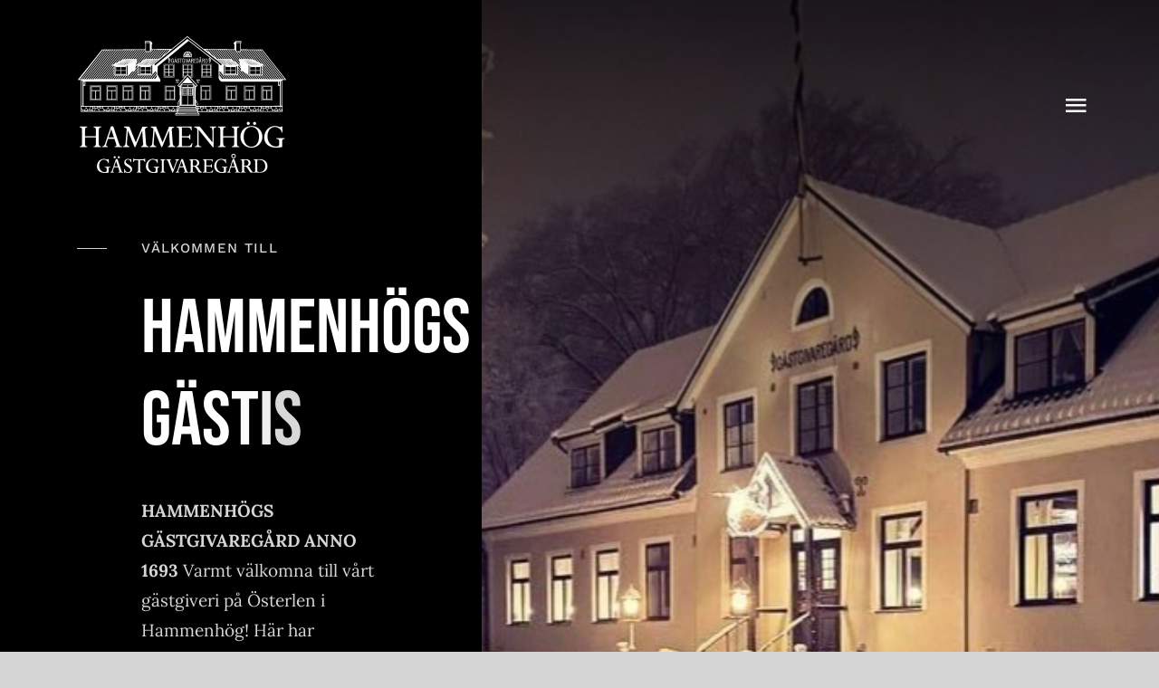

--- FILE ---
content_type: text/html; charset=UTF-8
request_url: https://www.hammenhoggastis.se/
body_size: 15433
content:
<!DOCTYPE html>
<html class="avada-html-layout-wide avada-html-header-position-top avada-is-100-percent-template avada-header-color-not-opaque" lang="sv-SE" prefix="og: http://ogp.me/ns# fb: http://ogp.me/ns/fb#">
<head>
	<meta http-equiv="X-UA-Compatible" content="IE=edge" />
	<meta http-equiv="Content-Type" content="text/html; charset=utf-8"/>
	<meta name="viewport" content="width=device-width, initial-scale=1" />
	<meta name='robots' content='index, follow, max-image-preview:large, max-snippet:-1, max-video-preview:-1' />

	<!-- This site is optimized with the Yoast SEO plugin v26.4 - https://yoast.com/wordpress/plugins/seo/ -->
	<title>Hem - Hammenhög Gästis</title>
	<link rel="canonical" href="https://www.hammenhoggastis.se/" />
	<meta property="og:locale" content="sv_SE" />
	<meta property="og:type" content="website" />
	<meta property="og:title" content="Hem - Hammenhög Gästis" />
	<meta property="og:url" content="https://www.hammenhoggastis.se/" />
	<meta property="og:site_name" content="Hammenhög Gästis" />
	<meta property="article:modified_time" content="2026-02-01T10:45:58+00:00" />
	<meta name="twitter:card" content="summary_large_image" />
	<script type="application/ld+json" class="yoast-schema-graph">{"@context":"https://schema.org","@graph":[{"@type":"WebPage","@id":"https://www.hammenhoggastis.se/","url":"https://www.hammenhoggastis.se/","name":"Hem - Hammenhög Gästis","isPartOf":{"@id":"https://www.hammenhoggastis.se/#website"},"datePublished":"2021-04-21T17:02:34+00:00","dateModified":"2026-02-01T10:45:58+00:00","breadcrumb":{"@id":"https://www.hammenhoggastis.se/#breadcrumb"},"inLanguage":"sv-SE","potentialAction":[{"@type":"ReadAction","target":["https://www.hammenhoggastis.se/"]}]},{"@type":"BreadcrumbList","@id":"https://www.hammenhoggastis.se/#breadcrumb","itemListElement":[{"@type":"ListItem","position":1,"name":"Hem"}]},{"@type":"WebSite","@id":"https://www.hammenhoggastis.se/#website","url":"https://www.hammenhoggastis.se/","name":"Hammenhög Gästis","description":"","potentialAction":[{"@type":"SearchAction","target":{"@type":"EntryPoint","urlTemplate":"https://www.hammenhoggastis.se/?s={search_term_string}"},"query-input":{"@type":"PropertyValueSpecification","valueRequired":true,"valueName":"search_term_string"}}],"inLanguage":"sv-SE"}]}</script>
	<!-- / Yoast SEO plugin. -->


<link rel="alternate" type="application/rss+xml" title="Hammenhög Gästis &raquo; Webbflöde" href="https://www.hammenhoggastis.se/feed/" />
<link rel="alternate" type="application/rss+xml" title="Hammenhög Gästis &raquo; Kommentarsflöde" href="https://www.hammenhoggastis.se/comments/feed/" />
					<link rel="shortcut icon" href="https://usercontent.one/wp/www.hammenhoggastis.se/wp-content/uploads/2022/02/android-chrome-512x512-1.png?media=1738856725" type="image/x-icon" />
		
					<!-- Apple Touch Icon -->
			<link rel="apple-touch-icon" sizes="180x180" href="https://usercontent.one/wp/www.hammenhoggastis.se/wp-content/uploads/2022/02/android-chrome-512x512-1.png?media=1738856725">
		
					<!-- Android Icon -->
			<link rel="icon" sizes="192x192" href="https://usercontent.one/wp/www.hammenhoggastis.se/wp-content/uploads/2022/02/android-chrome-512x512-1.png?media=1738856725">
		
				<link rel="alternate" title="oEmbed (JSON)" type="application/json+oembed" href="https://www.hammenhoggastis.se/wp-json/oembed/1.0/embed?url=https%3A%2F%2Fwww.hammenhoggastis.se%2F" />
<link rel="alternate" title="oEmbed (XML)" type="text/xml+oembed" href="https://www.hammenhoggastis.se/wp-json/oembed/1.0/embed?url=https%3A%2F%2Fwww.hammenhoggastis.se%2F&#038;format=xml" />
					<meta name="description" content="VÄLKOMMEN TILL 

Fine Dining experience 
 HAMMENHÖGS GÄSTGIVAREGÅRD ANNO 1693 Varmt välkomna till vårt gästgiveri på Österlen i Hammenhög! Här har serverats hungriga resenärer i över 300 år, och vi fortsätter gladeligen i samma anda. Här erbjuds dagens lunch på vår, försommar, höst och vinter, boende i mysiga rum, frukost,"/>
				
		<meta property="og:locale" content="sv_SE"/>
		<meta property="og:type" content="website"/>
		<meta property="og:site_name" content="Hammenhög Gästis"/>
		<meta property="og:title" content="Hem - Hammenhög Gästis"/>
				<meta property="og:description" content="VÄLKOMMEN TILL 

Fine Dining experience 
 HAMMENHÖGS GÄSTGIVAREGÅRD ANNO 1693 Varmt välkomna till vårt gästgiveri på Österlen i Hammenhög! Här har serverats hungriga resenärer i över 300 år, och vi fortsätter gladeligen i samma anda. Här erbjuds dagens lunch på vår, försommar, höst och vinter, boende i mysiga rum, frukost,"/>
				<meta property="og:url" content="https://www.hammenhoggastis.se/"/>
						<meta property="og:image" content="https://usercontent.one/wp/www.hammenhoggastis.se/wp-content/uploads/2022/02/Hammenhog_Logo_Vit.png?media=1738856725"/>
		<meta property="og:image:width" content="1111"/>
		<meta property="og:image:height" content="731"/>
		<meta property="og:image:type" content="image/png"/>
				<style id='wp-img-auto-sizes-contain-inline-css' type='text/css'>
img:is([sizes=auto i],[sizes^="auto," i]){contain-intrinsic-size:3000px 1500px}
/*# sourceURL=wp-img-auto-sizes-contain-inline-css */
</style>
<link rel='stylesheet' id='fusion-dynamic-css-css' href='https://usercontent.one/wp/www.hammenhoggastis.se/wp-content/uploads/fusion-styles/5782582088b6ea5d251d181b8e49c10f.min.css?ver=3.12.1&media=1738856725' type='text/css' media='all' />
<link rel="https://api.w.org/" href="https://www.hammenhoggastis.se/wp-json/" /><link rel="alternate" title="JSON" type="application/json" href="https://www.hammenhoggastis.se/wp-json/wp/v2/pages/3421" /><link rel="EditURI" type="application/rsd+xml" title="RSD" href="https://www.hammenhoggastis.se/xmlrpc.php?rsd" />
<meta name="generator" content="WordPress 6.9" />
<link rel='shortlink' href='https://www.hammenhoggastis.se/' />
<style>[class*=" icon-oc-"],[class^=icon-oc-]{speak:none;font-style:normal;font-weight:400;font-variant:normal;text-transform:none;line-height:1;-webkit-font-smoothing:antialiased;-moz-osx-font-smoothing:grayscale}.icon-oc-one-com-white-32px-fill:before{content:"901"}.icon-oc-one-com:before{content:"900"}#one-com-icon,.toplevel_page_onecom-wp .wp-menu-image{speak:none;display:flex;align-items:center;justify-content:center;text-transform:none;line-height:1;-webkit-font-smoothing:antialiased;-moz-osx-font-smoothing:grayscale}.onecom-wp-admin-bar-item>a,.toplevel_page_onecom-wp>.wp-menu-name{font-size:16px;font-weight:400;line-height:1}.toplevel_page_onecom-wp>.wp-menu-name img{width:69px;height:9px;}.wp-submenu-wrap.wp-submenu>.wp-submenu-head>img{width:88px;height:auto}.onecom-wp-admin-bar-item>a img{height:7px!important}.onecom-wp-admin-bar-item>a img,.toplevel_page_onecom-wp>.wp-menu-name img{opacity:.8}.onecom-wp-admin-bar-item.hover>a img,.toplevel_page_onecom-wp.wp-has-current-submenu>.wp-menu-name img,li.opensub>a.toplevel_page_onecom-wp>.wp-menu-name img{opacity:1}#one-com-icon:before,.onecom-wp-admin-bar-item>a:before,.toplevel_page_onecom-wp>.wp-menu-image:before{content:'';position:static!important;background-color:rgba(240,245,250,.4);border-radius:102px;width:18px;height:18px;padding:0!important}.onecom-wp-admin-bar-item>a:before{width:14px;height:14px}.onecom-wp-admin-bar-item.hover>a:before,.toplevel_page_onecom-wp.opensub>a>.wp-menu-image:before,.toplevel_page_onecom-wp.wp-has-current-submenu>.wp-menu-image:before{background-color:#76b82a}.onecom-wp-admin-bar-item>a{display:inline-flex!important;align-items:center;justify-content:center}#one-com-logo-wrapper{font-size:4em}#one-com-icon{vertical-align:middle}.imagify-welcome{display:none !important;}</style><style type="text/css" id="css-fb-visibility">@media screen and (max-width: 640px){.fusion-no-small-visibility{display:none !important;}body .sm-text-align-center{text-align:center !important;}body .sm-text-align-left{text-align:left !important;}body .sm-text-align-right{text-align:right !important;}body .sm-flex-align-center{justify-content:center !important;}body .sm-flex-align-flex-start{justify-content:flex-start !important;}body .sm-flex-align-flex-end{justify-content:flex-end !important;}body .sm-mx-auto{margin-left:auto !important;margin-right:auto !important;}body .sm-ml-auto{margin-left:auto !important;}body .sm-mr-auto{margin-right:auto !important;}body .fusion-absolute-position-small{position:absolute;top:auto;width:100%;}.awb-sticky.awb-sticky-small{ position: sticky; top: var(--awb-sticky-offset,0); }}@media screen and (min-width: 641px) and (max-width: 1024px){.fusion-no-medium-visibility{display:none !important;}body .md-text-align-center{text-align:center !important;}body .md-text-align-left{text-align:left !important;}body .md-text-align-right{text-align:right !important;}body .md-flex-align-center{justify-content:center !important;}body .md-flex-align-flex-start{justify-content:flex-start !important;}body .md-flex-align-flex-end{justify-content:flex-end !important;}body .md-mx-auto{margin-left:auto !important;margin-right:auto !important;}body .md-ml-auto{margin-left:auto !important;}body .md-mr-auto{margin-right:auto !important;}body .fusion-absolute-position-medium{position:absolute;top:auto;width:100%;}.awb-sticky.awb-sticky-medium{ position: sticky; top: var(--awb-sticky-offset,0); }}@media screen and (min-width: 1025px){.fusion-no-large-visibility{display:none !important;}body .lg-text-align-center{text-align:center !important;}body .lg-text-align-left{text-align:left !important;}body .lg-text-align-right{text-align:right !important;}body .lg-flex-align-center{justify-content:center !important;}body .lg-flex-align-flex-start{justify-content:flex-start !important;}body .lg-flex-align-flex-end{justify-content:flex-end !important;}body .lg-mx-auto{margin-left:auto !important;margin-right:auto !important;}body .lg-ml-auto{margin-left:auto !important;}body .lg-mr-auto{margin-right:auto !important;}body .fusion-absolute-position-large{position:absolute;top:auto;width:100%;}.awb-sticky.awb-sticky-large{ position: sticky; top: var(--awb-sticky-offset,0); }}</style><style type="text/css">.recentcomments a{display:inline !important;padding:0 !important;margin:0 !important;}</style>		<script type="text/javascript">
			var doc = document.documentElement;
			doc.setAttribute( 'data-useragent', navigator.userAgent );
		</script>
		
	<script type="text/javascript" src="//reservations.bookvisit.com/widget?type=accommodation"></script><style id='global-styles-inline-css' type='text/css'>
:root{--wp--preset--aspect-ratio--square: 1;--wp--preset--aspect-ratio--4-3: 4/3;--wp--preset--aspect-ratio--3-4: 3/4;--wp--preset--aspect-ratio--3-2: 3/2;--wp--preset--aspect-ratio--2-3: 2/3;--wp--preset--aspect-ratio--16-9: 16/9;--wp--preset--aspect-ratio--9-16: 9/16;--wp--preset--color--black: #000000;--wp--preset--color--cyan-bluish-gray: #abb8c3;--wp--preset--color--white: #ffffff;--wp--preset--color--pale-pink: #f78da7;--wp--preset--color--vivid-red: #cf2e2e;--wp--preset--color--luminous-vivid-orange: #ff6900;--wp--preset--color--luminous-vivid-amber: #fcb900;--wp--preset--color--light-green-cyan: #7bdcb5;--wp--preset--color--vivid-green-cyan: #00d084;--wp--preset--color--pale-cyan-blue: #8ed1fc;--wp--preset--color--vivid-cyan-blue: #0693e3;--wp--preset--color--vivid-purple: #9b51e0;--wp--preset--color--awb-color-1: #ffffff;--wp--preset--color--awb-color-2: #d6d6d6;--wp--preset--color--awb-color-3: #bebdbd;--wp--preset--color--awb-color-4: #bda16b;--wp--preset--color--awb-color-5: #828282;--wp--preset--color--awb-color-6: #545454;--wp--preset--color--awb-color-7: #333333;--wp--preset--color--awb-color-8: #000000;--wp--preset--gradient--vivid-cyan-blue-to-vivid-purple: linear-gradient(135deg,rgb(6,147,227) 0%,rgb(155,81,224) 100%);--wp--preset--gradient--light-green-cyan-to-vivid-green-cyan: linear-gradient(135deg,rgb(122,220,180) 0%,rgb(0,208,130) 100%);--wp--preset--gradient--luminous-vivid-amber-to-luminous-vivid-orange: linear-gradient(135deg,rgb(252,185,0) 0%,rgb(255,105,0) 100%);--wp--preset--gradient--luminous-vivid-orange-to-vivid-red: linear-gradient(135deg,rgb(255,105,0) 0%,rgb(207,46,46) 100%);--wp--preset--gradient--very-light-gray-to-cyan-bluish-gray: linear-gradient(135deg,rgb(238,238,238) 0%,rgb(169,184,195) 100%);--wp--preset--gradient--cool-to-warm-spectrum: linear-gradient(135deg,rgb(74,234,220) 0%,rgb(151,120,209) 20%,rgb(207,42,186) 40%,rgb(238,44,130) 60%,rgb(251,105,98) 80%,rgb(254,248,76) 100%);--wp--preset--gradient--blush-light-purple: linear-gradient(135deg,rgb(255,206,236) 0%,rgb(152,150,240) 100%);--wp--preset--gradient--blush-bordeaux: linear-gradient(135deg,rgb(254,205,165) 0%,rgb(254,45,45) 50%,rgb(107,0,62) 100%);--wp--preset--gradient--luminous-dusk: linear-gradient(135deg,rgb(255,203,112) 0%,rgb(199,81,192) 50%,rgb(65,88,208) 100%);--wp--preset--gradient--pale-ocean: linear-gradient(135deg,rgb(255,245,203) 0%,rgb(182,227,212) 50%,rgb(51,167,181) 100%);--wp--preset--gradient--electric-grass: linear-gradient(135deg,rgb(202,248,128) 0%,rgb(113,206,126) 100%);--wp--preset--gradient--midnight: linear-gradient(135deg,rgb(2,3,129) 0%,rgb(40,116,252) 100%);--wp--preset--font-size--small: 14.25px;--wp--preset--font-size--medium: 20px;--wp--preset--font-size--large: 28.5px;--wp--preset--font-size--x-large: 42px;--wp--preset--font-size--normal: 19px;--wp--preset--font-size--xlarge: 38px;--wp--preset--font-size--huge: 57px;--wp--preset--spacing--20: 0.44rem;--wp--preset--spacing--30: 0.67rem;--wp--preset--spacing--40: 1rem;--wp--preset--spacing--50: 1.5rem;--wp--preset--spacing--60: 2.25rem;--wp--preset--spacing--70: 3.38rem;--wp--preset--spacing--80: 5.06rem;--wp--preset--shadow--natural: 6px 6px 9px rgba(0, 0, 0, 0.2);--wp--preset--shadow--deep: 12px 12px 50px rgba(0, 0, 0, 0.4);--wp--preset--shadow--sharp: 6px 6px 0px rgba(0, 0, 0, 0.2);--wp--preset--shadow--outlined: 6px 6px 0px -3px rgb(255, 255, 255), 6px 6px rgb(0, 0, 0);--wp--preset--shadow--crisp: 6px 6px 0px rgb(0, 0, 0);}:where(.is-layout-flex){gap: 0.5em;}:where(.is-layout-grid){gap: 0.5em;}body .is-layout-flex{display: flex;}.is-layout-flex{flex-wrap: wrap;align-items: center;}.is-layout-flex > :is(*, div){margin: 0;}body .is-layout-grid{display: grid;}.is-layout-grid > :is(*, div){margin: 0;}:where(.wp-block-columns.is-layout-flex){gap: 2em;}:where(.wp-block-columns.is-layout-grid){gap: 2em;}:where(.wp-block-post-template.is-layout-flex){gap: 1.25em;}:where(.wp-block-post-template.is-layout-grid){gap: 1.25em;}.has-black-color{color: var(--wp--preset--color--black) !important;}.has-cyan-bluish-gray-color{color: var(--wp--preset--color--cyan-bluish-gray) !important;}.has-white-color{color: var(--wp--preset--color--white) !important;}.has-pale-pink-color{color: var(--wp--preset--color--pale-pink) !important;}.has-vivid-red-color{color: var(--wp--preset--color--vivid-red) !important;}.has-luminous-vivid-orange-color{color: var(--wp--preset--color--luminous-vivid-orange) !important;}.has-luminous-vivid-amber-color{color: var(--wp--preset--color--luminous-vivid-amber) !important;}.has-light-green-cyan-color{color: var(--wp--preset--color--light-green-cyan) !important;}.has-vivid-green-cyan-color{color: var(--wp--preset--color--vivid-green-cyan) !important;}.has-pale-cyan-blue-color{color: var(--wp--preset--color--pale-cyan-blue) !important;}.has-vivid-cyan-blue-color{color: var(--wp--preset--color--vivid-cyan-blue) !important;}.has-vivid-purple-color{color: var(--wp--preset--color--vivid-purple) !important;}.has-black-background-color{background-color: var(--wp--preset--color--black) !important;}.has-cyan-bluish-gray-background-color{background-color: var(--wp--preset--color--cyan-bluish-gray) !important;}.has-white-background-color{background-color: var(--wp--preset--color--white) !important;}.has-pale-pink-background-color{background-color: var(--wp--preset--color--pale-pink) !important;}.has-vivid-red-background-color{background-color: var(--wp--preset--color--vivid-red) !important;}.has-luminous-vivid-orange-background-color{background-color: var(--wp--preset--color--luminous-vivid-orange) !important;}.has-luminous-vivid-amber-background-color{background-color: var(--wp--preset--color--luminous-vivid-amber) !important;}.has-light-green-cyan-background-color{background-color: var(--wp--preset--color--light-green-cyan) !important;}.has-vivid-green-cyan-background-color{background-color: var(--wp--preset--color--vivid-green-cyan) !important;}.has-pale-cyan-blue-background-color{background-color: var(--wp--preset--color--pale-cyan-blue) !important;}.has-vivid-cyan-blue-background-color{background-color: var(--wp--preset--color--vivid-cyan-blue) !important;}.has-vivid-purple-background-color{background-color: var(--wp--preset--color--vivid-purple) !important;}.has-black-border-color{border-color: var(--wp--preset--color--black) !important;}.has-cyan-bluish-gray-border-color{border-color: var(--wp--preset--color--cyan-bluish-gray) !important;}.has-white-border-color{border-color: var(--wp--preset--color--white) !important;}.has-pale-pink-border-color{border-color: var(--wp--preset--color--pale-pink) !important;}.has-vivid-red-border-color{border-color: var(--wp--preset--color--vivid-red) !important;}.has-luminous-vivid-orange-border-color{border-color: var(--wp--preset--color--luminous-vivid-orange) !important;}.has-luminous-vivid-amber-border-color{border-color: var(--wp--preset--color--luminous-vivid-amber) !important;}.has-light-green-cyan-border-color{border-color: var(--wp--preset--color--light-green-cyan) !important;}.has-vivid-green-cyan-border-color{border-color: var(--wp--preset--color--vivid-green-cyan) !important;}.has-pale-cyan-blue-border-color{border-color: var(--wp--preset--color--pale-cyan-blue) !important;}.has-vivid-cyan-blue-border-color{border-color: var(--wp--preset--color--vivid-cyan-blue) !important;}.has-vivid-purple-border-color{border-color: var(--wp--preset--color--vivid-purple) !important;}.has-vivid-cyan-blue-to-vivid-purple-gradient-background{background: var(--wp--preset--gradient--vivid-cyan-blue-to-vivid-purple) !important;}.has-light-green-cyan-to-vivid-green-cyan-gradient-background{background: var(--wp--preset--gradient--light-green-cyan-to-vivid-green-cyan) !important;}.has-luminous-vivid-amber-to-luminous-vivid-orange-gradient-background{background: var(--wp--preset--gradient--luminous-vivid-amber-to-luminous-vivid-orange) !important;}.has-luminous-vivid-orange-to-vivid-red-gradient-background{background: var(--wp--preset--gradient--luminous-vivid-orange-to-vivid-red) !important;}.has-very-light-gray-to-cyan-bluish-gray-gradient-background{background: var(--wp--preset--gradient--very-light-gray-to-cyan-bluish-gray) !important;}.has-cool-to-warm-spectrum-gradient-background{background: var(--wp--preset--gradient--cool-to-warm-spectrum) !important;}.has-blush-light-purple-gradient-background{background: var(--wp--preset--gradient--blush-light-purple) !important;}.has-blush-bordeaux-gradient-background{background: var(--wp--preset--gradient--blush-bordeaux) !important;}.has-luminous-dusk-gradient-background{background: var(--wp--preset--gradient--luminous-dusk) !important;}.has-pale-ocean-gradient-background{background: var(--wp--preset--gradient--pale-ocean) !important;}.has-electric-grass-gradient-background{background: var(--wp--preset--gradient--electric-grass) !important;}.has-midnight-gradient-background{background: var(--wp--preset--gradient--midnight) !important;}.has-small-font-size{font-size: var(--wp--preset--font-size--small) !important;}.has-medium-font-size{font-size: var(--wp--preset--font-size--medium) !important;}.has-large-font-size{font-size: var(--wp--preset--font-size--large) !important;}.has-x-large-font-size{font-size: var(--wp--preset--font-size--x-large) !important;}
/*# sourceURL=global-styles-inline-css */
</style>
</head>

<body class="home wp-singular page-template page-template-100-width page-template-100-width-php page page-id-3421 wp-theme-Avada fusion-image-hovers fusion-pagination-sizing fusion-button_type-flat fusion-button_span-no fusion-button_gradient-linear avada-image-rollover-circle-no avada-image-rollover-yes avada-image-rollover-direction-fade fusion-body ltr no-tablet-sticky-header no-mobile-sticky-header no-mobile-slidingbar no-mobile-totop fusion-disable-outline fusion-sub-menu-fade mobile-logo-pos-left layout-wide-mode avada-has-boxed-modal-shadow- layout-scroll-offset-full avada-has-zero-margin-offset-top fusion-top-header menu-text-align-center mobile-menu-design-flyout fusion-show-pagination-text fusion-header-layout-v1 avada-responsive avada-footer-fx-none avada-menu-highlight-style-textcolor fusion-search-form-classic fusion-main-menu-search-overlay fusion-avatar-square avada-sticky-shrinkage avada-dropdown-styles avada-blog-layout-large avada-blog-archive-layout-grid avada-header-shadow-no avada-menu-icon-position-left avada-has-mainmenu-dropdown-divider avada-has-header-100-width avada-has-breadcrumb-mobile-hidden avada-has-titlebar-hide avada-has-footer-widget-bg-image avada-has-pagination-width_height avada-flyout-menu-direction-fade avada-ec-views-v1" data-awb-post-id="3421">
		<a class="skip-link screen-reader-text" href="#content">Fortsätt till innehållet</a>

	<div id="boxed-wrapper">
		
		<div id="wrapper" class="fusion-wrapper">
			<div id="home" style="position:relative;top:-1px;"></div>
												<div class="fusion-tb-header"><div class="fusion-fullwidth fullwidth-box fusion-builder-row-1 fusion-flex-container hundred-percent-fullwidth non-hundred-percent-height-scrolling fusion-custom-z-index fusion-absolute-container fusion-absolute-position-large" style="--awb-border-radius-top-left:0px;--awb-border-radius-top-right:0px;--awb-border-radius-bottom-right:0px;--awb-border-radius-bottom-left:0px;--awb-z-index:152;--awb-padding-top:40px;--awb-padding-right:6vw;--awb-padding-bottom:40px;--awb-padding-left:6vw;--awb-padding-right-medium:30px;--awb-padding-left-medium:30px;--awb-padding-top-small:30px;--awb-padding-bottom-small:30px;--awb-flex-wrap:wrap;" ><div class="fusion-builder-row fusion-row fusion-flex-align-items-stretch fusion-flex-content-wrap" style="width:104% !important;max-width:104% !important;margin-left: calc(-4% / 2 );margin-right: calc(-4% / 2 );"><div class="fusion-layout-column fusion_builder_column fusion-builder-column-0 fusion_builder_column_1_4 1_4 fusion-flex-column" style="--awb-bg-size:cover;--awb-width-large:25%;--awb-margin-top-large:0px;--awb-spacing-right-large:7.68%;--awb-margin-bottom-large:0px;--awb-spacing-left-large:7.68%;--awb-width-medium:50%;--awb-order-medium:0;--awb-spacing-right-medium:3.84%;--awb-spacing-left-medium:3.84%;--awb-width-small:66.666666666667%;--awb-order-small:0;--awb-spacing-right-small:2.88%;--awb-spacing-left-small:2.88%;"><div class="fusion-column-wrapper fusion-column-has-shadow fusion-flex-justify-content-center fusion-content-layout-column"><div class="fusion-image-element " style="text-align:center;--awb-caption-title-font-family:var(--h2_typography-font-family);--awb-caption-title-font-weight:var(--h2_typography-font-weight);--awb-caption-title-font-style:var(--h2_typography-font-style);--awb-caption-title-size:var(--h2_typography-font-size);--awb-caption-title-transform:var(--h2_typography-text-transform);--awb-caption-title-line-height:var(--h2_typography-line-height);--awb-caption-title-letter-spacing:var(--h2_typography-letter-spacing);"><span class=" fusion-imageframe imageframe-none imageframe-1 hover-type-none"><a class="fusion-no-lightbox" href="https://www.hammenhoggastis.se/" target="_self" aria-label="Hammenhog_Logo_Vit"><img decoding="async" width="230" height="151" src="https://usercontent.one/wp/www.hammenhoggastis.se/wp-content/uploads/2022/02/Hammenhog_Logo_Vit-e1643814776400.png?media=1738856725" alt class="img-responsive wp-image-3764 disable-lazyload"/></a></span></div></div></div><div class="fusion-layout-column fusion_builder_column fusion-builder-column-1 fusion_builder_column_3_4 3_4 fusion-flex-column" style="--awb-bg-size:cover;--awb-width-large:75%;--awb-margin-top-large:0px;--awb-spacing-right-large:2.56%;--awb-margin-bottom-large:0px;--awb-spacing-left-large:2.56%;--awb-width-medium:50%;--awb-order-medium:0;--awb-spacing-right-medium:3.84%;--awb-spacing-left-medium:3.84%;--awb-width-small:33.333333333333%;--awb-order-small:0;--awb-spacing-right-small:5.76%;--awb-spacing-left-small:5.76%;"><div class="fusion-column-wrapper fusion-column-has-shadow fusion-flex-justify-content-center fusion-content-layout-column"><nav class="awb-menu awb-menu_row awb-menu_em-hover mobile-mode-collapse-to-button awb-menu_icons-left awb-menu_dc-yes mobile-trigger-fullwidth-off awb-menu_mobile-toggle awb-menu_indent-left mobile-size-full-absolute loading mega-menu-loading awb-menu_desktop awb-menu_dropdown awb-menu_expand-right awb-menu_transition-opacity" style="--awb-font-size:var(--awb-typography3-font-size);--awb-transition-time:500;--awb-text-transform:var(--awb-typography3-text-transform);--awb-gap:30px;--awb-justify-content:flex-end;--awb-color:hsla(var(--awb-color8-h),var(--awb-color8-s),calc( var(--awb-color8-l) + 63% ),var(--awb-color8-a));--awb-letter-spacing:var(--awb-typography3-letter-spacing);--awb-active-color:var(--awb-color1);--awb-submenu-color:var(--awb-color1);--awb-submenu-bg:hsla(var(--awb-color8-h),var(--awb-color8-s),calc( var(--awb-color8-l) + 23% ),var(--awb-color8-a));--awb-submenu-sep-color:rgba(0,0,0,0);--awb-submenu-border-radius-top-left:6px;--awb-submenu-border-radius-top-right:6px;--awb-submenu-border-radius-bottom-right:6px;--awb-submenu-border-radius-bottom-left:6px;--awb-submenu-active-bg:var(--awb-color4);--awb-submenu-active-color:var(--awb-color1);--awb-submenu-font-size:13px;--awb-submenu-text-transform:none;--awb-icons-color:var(--awb-color1);--awb-icons-hover-color:var(--awb-color1);--awb-main-justify-content:flex-start;--awb-mobile-nav-button-align-hor:flex-end;--awb-mobile-bg:hsla(var(--awb-color8-h),var(--awb-color8-s),calc( var(--awb-color8-l) + 23% ),var(--awb-color8-a));--awb-mobile-color:var(--awb-color1);--awb-mobile-nav-items-height:55;--awb-mobile-active-bg:var(--awb-color4);--awb-mobile-active-color:var(--awb-color1);--awb-mobile-trigger-font-size:30px;--awb-trigger-padding-top:0px;--awb-trigger-padding-right:0px;--awb-trigger-padding-bottom:0px;--awb-trigger-padding-left:0px;--awb-mobile-trigger-color:var(--awb-color1);--awb-mobile-trigger-background-color:rgba(255,255,255,0);--awb-mobile-nav-trigger-bottom-margin:20px;--awb-mobile-sep-color:rgba(255,255,255,0);--awb-mobile-justify:flex-start;--awb-mobile-caret-left:auto;--awb-mobile-caret-right:0;--awb-box-shadow:0px 3px 10px 0px hsla(var(--awb-color8-h),var(--awb-color8-s),var(--awb-color8-l),calc( var(--awb-color8-a) - 97% ));;--awb-fusion-font-family-typography:var(--awb-typography3-font-family);--awb-fusion-font-weight-typography:var(--awb-typography3-font-weight);--awb-fusion-font-style-typography:var(--awb-typography3-font-style);--awb-fusion-font-family-submenu-typography:inherit;--awb-fusion-font-style-submenu-typography:normal;--awb-fusion-font-weight-submenu-typography:400;--awb-fusion-font-family-mobile-typography:inherit;--awb-fusion-font-style-mobile-typography:normal;--awb-fusion-font-weight-mobile-typography:400;" aria-label="Menu" data-breakpoint="1337" data-count="0" data-transition-type="fade" data-transition-time="500" data-expand="right"><button type="button" class="awb-menu__m-toggle awb-menu__m-toggle_no-text" aria-expanded="false" aria-controls="menu-restaurant-main-menu"><span class="awb-menu__m-toggle-inner"><span class="collapsed-nav-text"><span class="screen-reader-text">Toggle Navigation</span></span><span class="awb-menu__m-collapse-icon awb-menu__m-collapse-icon_no-text"><span class="awb-menu__m-collapse-icon-open awb-menu__m-collapse-icon-open_no-text restaurant-menu"></span><span class="awb-menu__m-collapse-icon-close awb-menu__m-collapse-icon-close_no-text restaurant-close"></span></span></span></button><ul id="menu-hammenhog-main-menu" class="fusion-menu awb-menu__main-ul awb-menu__main-ul_row"><li  id="menu-item-3541"  class="menu-item menu-item-type-post_type menu-item-object-page menu-item-home current-menu-item page_item page-item-3421 current_page_item menu-item-3541 awb-menu__li awb-menu__main-li awb-menu__main-li_regular"  data-item-id="3541"><span class="awb-menu__main-background-default awb-menu__main-background-default_fade"></span><span class="awb-menu__main-background-active awb-menu__main-background-active_fade"></span><a  href="https://www.hammenhoggastis.se/" class="awb-menu__main-a awb-menu__main-a_regular" aria-current="page"><span class="menu-text">HEM</span></a></li><li  id="menu-item-3696"  class="menu-item menu-item-type-post_type menu-item-object-page menu-item-3696 awb-menu__li awb-menu__main-li awb-menu__main-li_regular"  data-item-id="3696"><span class="awb-menu__main-background-default awb-menu__main-background-default_fade"></span><span class="awb-menu__main-background-active awb-menu__main-background-active_fade"></span><a  href="https://www.hammenhoggastis.se/bohososs/" class="awb-menu__main-a awb-menu__main-a_regular"><span class="menu-text">SOV ÖVER</span></a></li><li  id="menu-item-3640"  class="menu-item menu-item-type-post_type menu-item-object-page menu-item-3640 awb-menu__li awb-menu__main-li awb-menu__main-li_regular"  data-item-id="3640"><span class="awb-menu__main-background-default awb-menu__main-background-default_fade"></span><span class="awb-menu__main-background-active awb-menu__main-background-active_fade"></span><a  href="https://www.hammenhoggastis.se/restaurang/" class="awb-menu__main-a awb-menu__main-a_regular"><span class="menu-text">MENY</span></a></li><li  id="menu-item-4423"  class="menu-item menu-item-type-post_type menu-item-object-page menu-item-4423 awb-menu__li awb-menu__main-li awb-menu__main-li_regular"  data-item-id="4423"><span class="awb-menu__main-background-default awb-menu__main-background-default_fade"></span><span class="awb-menu__main-background-active awb-menu__main-background-active_fade"></span><a  href="https://www.hammenhoggastis.se/evenemang/" class="awb-menu__main-a awb-menu__main-a_regular"><span class="menu-text">EVENEMANG</span></a></li><li  id="menu-item-3639"  class="menu-item menu-item-type-post_type menu-item-object-page menu-item-3639 awb-menu__li awb-menu__main-li awb-menu__main-li_regular"  data-item-id="3639"><span class="awb-menu__main-background-default awb-menu__main-background-default_fade"></span><span class="awb-menu__main-background-active awb-menu__main-background-active_fade"></span><a  href="https://www.hammenhoggastis.se/pub/" class="awb-menu__main-a awb-menu__main-a_regular"><span class="menu-text">PUB</span></a></li><li  id="menu-item-4667"  class="menu-item menu-item-type-post_type menu-item-object-page menu-item-4667 awb-menu__li awb-menu__main-li awb-menu__main-li_regular"  data-item-id="4667"><span class="awb-menu__main-background-default awb-menu__main-background-default_fade"></span><span class="awb-menu__main-background-active awb-menu__main-background-active_fade"></span><a  href="https://www.hammenhoggastis.se/boka/" class="awb-menu__main-a awb-menu__main-a_regular"><span class="menu-text">BOKA</span></a></li><li  id="menu-item-1896"  class="menu-item menu-item-type-post_type menu-item-object-page menu-item-1896 awb-menu__li awb-menu__main-li awb-menu__main-li_regular"  data-item-id="1896"><span class="awb-menu__main-background-default awb-menu__main-background-default_fade"></span><span class="awb-menu__main-background-active awb-menu__main-background-active_fade"></span><a  href="https://www.hammenhoggastis.se/kontakt/" class="awb-menu__main-a awb-menu__main-a_regular"><span class="menu-text">KONTAKT</span></a></li><li  id="menu-item-1894"  class="menu-item menu-item-type-post_type menu-item-object-page menu-item-1894 awb-menu__li awb-menu__main-li awb-menu__main-li_regular"  data-item-id="1894"><span class="awb-menu__main-background-default awb-menu__main-background-default_fade"></span><span class="awb-menu__main-background-active awb-menu__main-background-active_fade"></span><a  href="https://www.hammenhoggastis.se/om-oss/" class="awb-menu__main-a awb-menu__main-a_regular"><span class="menu-text">OM OSS</span></a></li></ul></nav></div></div></div></div>
</div>		<div id="sliders-container" class="fusion-slider-visibility">
					</div>
											
			
						<main id="main" class="clearfix width-100">
				<div class="fusion-row" style="max-width:100%;">
<section id="content" class="full-width">
					<div id="post-3421" class="post-3421 page type-page status-publish hentry">
			<span class="entry-title rich-snippet-hidden">Hem</span><span class="vcard rich-snippet-hidden"><span class="fn"><a href="https://www.hammenhoggastis.se/author/schnell/" title="Inlägg av Schnell" rel="author">Schnell</a></span></span><span class="updated rich-snippet-hidden">2026-02-01T11:45:58+01:00</span>						<div class="post-content">
				<div class="fusion-fullwidth fullwidth-box fusion-builder-row-2 fusion-flex-container hundred-percent-fullwidth non-hundred-percent-height-scrolling" style="--awb-border-radius-top-left:0px;--awb-border-radius-top-right:0px;--awb-border-radius-bottom-right:0px;--awb-border-radius-bottom-left:0px;--awb-padding-top:0px;--awb-padding-right:0px;--awb-padding-bottom:0px;--awb-padding-left:0px;--awb-background-color:var(--awb-color8);--awb-flex-wrap:wrap;" ><div class="fusion-builder-row fusion-row fusion-flex-align-items-stretch fusion-flex-content-wrap" style="width:104% !important;max-width:104% !important;margin-left: calc(-4% / 2 );margin-right: calc(-4% / 2 );"><div class="fusion-layout-column fusion_builder_column fusion-builder-column-2 fusion_builder_column_2_5 2_5 fusion-flex-column fusion-animated" style="--awb-padding-top:0px;--awb-padding-right:15%;--awb-padding-bottom:18%;--awb-padding-left:16%;--awb-padding-top-medium:12%;--awb-padding-bottom-medium:12%;--awb-bg-color:var(--awb-color8);--awb-bg-color-hover:var(--awb-color8);--awb-bg-size:cover;--awb-width-large:40%;--awb-margin-top-large:0px;--awb-spacing-right-large:0%;--awb-margin-bottom-large:0px;--awb-spacing-left-large:4.8%;--awb-width-medium:100%;--awb-order-medium:1;--awb-spacing-right-medium:1.92%;--awb-spacing-left-medium:1.92%;--awb-width-small:100%;--awb-spacing-right-small:1.92%;--awb-spacing-left-small:1.92%;" data-animationType="fadeInLeft" data-animationDuration="1.0" data-animationOffset="top-into-view"><div class="fusion-column-wrapper fusion-column-has-shadow fusion-flex-justify-content-center fusion-content-layout-column"><div class="fusion-separator fusion-no-small-visibility fusion-no-medium-visibility fusion-full-width-sep" style="align-self: center;margin-left: auto;margin-right: auto;margin-top:265px;width:100%;"></div><div class="fusion-builder-row fusion-builder-row-inner fusion-row fusion-flex-align-items-stretch fusion-flex-content-wrap" style="width:104% !important;max-width:104% !important;margin-left: calc(-4% / 2 );margin-right: calc(-4% / 2 );"><div class="fusion-layout-column fusion_builder_column_inner fusion-builder-nested-column-0 fusion_builder_column_inner_1_5 1_5 fusion-flex-column" style="--awb-padding-right:35%;--awb-bg-size:cover;--awb-width-large:20%;--awb-margin-top-large:0px;--awb-spacing-right-large:9.6%;--awb-margin-bottom-large:8%;--awb-spacing-left-large:9.6%;--awb-width-medium:100%;--awb-spacing-right-medium:1.92%;--awb-spacing-left-medium:1.92%;--awb-width-small:100%;--awb-spacing-right-small:1.92%;--awb-spacing-left-small:1.92%;"><div class="fusion-column-wrapper fusion-column-has-shadow fusion-flex-justify-content-flex-start fusion-content-layout-column"><div class="fusion-separator" style="align-self: flex-start;margin-right:auto;margin-top:9px;width:100%;max-width:65px;"><div class="fusion-separator-border sep-single sep-solid" style="--awb-height:20px;--awb-amount:20px;border-color:var(--awb-color2);border-top-width:1px;"></div></div></div></div><div class="fusion-layout-column fusion_builder_column_inner fusion-builder-nested-column-1 fusion_builder_column_inner_4_5 4_5 fusion-flex-column" style="--awb-bg-size:cover;--awb-width-large:80%;--awb-margin-top-large:0px;--awb-spacing-right-large:2.4%;--awb-margin-bottom-large:8%;--awb-spacing-left-large:2.4%;--awb-width-medium:100%;--awb-spacing-right-medium:1.92%;--awb-spacing-left-medium:1.92%;--awb-width-small:100%;--awb-spacing-right-small:1.92%;--awb-spacing-left-small:1.92%;"><div class="fusion-column-wrapper fusion-column-has-shadow fusion-flex-justify-content-flex-start fusion-content-layout-column"><div class="fusion-title title fusion-title-1 fusion-sep-none fusion-title-text fusion-title-size-six" style="--awb-text-color:var(--awb-color2);--awb-margin-bottom:11%;"><h6 class="fusion-title-heading title-heading-left fusion-responsive-typography-calculated" style="margin:0;--fontSize:15;--minFontSize:15;line-height:var(--awb-typography2-line-height);">VÄLKOMMEN TILL</h6></div><div class="fusion-title title fusion-title-2 fusion-sep-none fusion-title-rotating fusion-animate-once fusion-title-fadeIn fusion-title-size-two" style="--awb-text-color:var(--awb-color1);--awb-font-size:85px;"><h2 class="fusion-title-heading title-heading-left fusion-responsive-typography-calculated" style="margin:0;font-size:1em;--fontSize:85;line-height:var(--awb-typography1-line-height);"><span class="fusion-animated-text-prefix">HAMMENHÖGS</span> <span class="fusion-animated-texts-wrapper" data-length="char" data-minDisplayTime="1200"><span class="fusion-animated-texts"><span data-in-effect="fadeIn" class="fusion-animated-text" data-in-sequence="true" data-out-reverse="true" data-out-effect="fadeOut">GÄSTIS</span></span></span> <span class="fusion-animated-text-postfix"></span></h2></div><div class="fusion-text fusion-text-1" style="--awb-text-transform:none;"><p style="color: var(--awb-color2);"><b> HAMMENHÖGS GÄSTGIVAREGÅRD ANNO 1693</b> Varmt välkomna till vårt gästgiveri på Österlen i Hammenhög! Här har serverats hungriga resenärer i över 300 år, och vi fortsätter gladeligen i samma anda. Här erbjuds dagens lunch på vår, försommar, höst och vinter, boende i mysiga rum, frukost, middagar serveras på sommarsäsongen i både matsal och i vår uteservering i den grönskande trädgården, pub och kvällsservering har vi på fredagar i stort sett året runt, här arrangeras även quizkvällar och konserter, fester, bröllop, högtider, kalas och minnesstunder.</p>
</div><div class="fusion-separator fusion-full-width-sep" style="align-self: center;margin-left: auto;margin-right: auto;margin-bottom:10%;width:100%;"></div><div ><a class="fusion-button button-flat fusion-button-default-size button-custom fusion-button-default button-1 fusion-button-default-span fusion-button-default-type" style="--button_accent_color:var(--awb-color1);--button_border_color:var(--awb-color1);--button_accent_hover_color:var(--awb-color8);--button_border_hover_color:var(--awb-color8);--button_gradient_top_color:hsla(var(--awb-color1-h),var(--awb-color1-s),var(--awb-color1-l),calc(var(--awb-color1-a) - 100%));--button_gradient_bottom_color:hsla(var(--awb-color1-h),var(--awb-color1-s),var(--awb-color1-l),calc(var(--awb-color1-a) - 100%));--button_gradient_top_color_hover:var(--awb-color1);--button_gradient_bottom_color_hover:var(--awb-color1);" target="_self" href="https://www.hammenhoggastis.se/boka/"><span class="fusion-button-text awb-button__text awb-button__text--default">Boka rum här</span></a></div></div></div></div></div></div><div class="fusion-layout-column fusion_builder_column fusion-builder-column-3 fusion_builder_column_3_5 3_5 fusion-flex-column" style="--awb-bg-image:linear-gradient(180deg, hsla(var(--awb-color8-h),var(--awb-color8-s),var(--awb-color8-l),calc( var(--awb-color8-a) - 30% )) 0%,rgba(0,0,0,0) 36%);;--awb-bg-position:center top;--awb-bg-size:cover;--awb-width-large:60%;--awb-margin-top-large:0px;--awb-spacing-right-large:3.2%;--awb-margin-bottom-large:0px;--awb-spacing-left-large:3.2%;--awb-width-medium:100%;--awb-order-medium:0;--awb-spacing-right-medium:1.92%;--awb-spacing-left-medium:1.92%;--awb-width-small:100%;--awb-order-small:0;--awb-spacing-right-small:1.92%;--awb-spacing-left-small:1.92%;" data-scroll-devices="small-visibility,medium-visibility,large-visibility"><div class="fusion-column-wrapper lazyload fusion-column-has-shadow fusion-flex-justify-content-flex-start fusion-content-layout-column fusion-empty-column-bg-image fusion-column-has-bg-image" data-bg-url="https://usercontent.one/wp/www.hammenhoggastis.se/wp-content/uploads/2024/11/IMG_E3408-1.jpg?media=1738856725" data-bg="https://usercontent.one/wp/www.hammenhoggastis.se/wp-content/uploads/2024/11/IMG_E3408-1.jpg?media=1738856725" data-bg-gradient="linear-gradient(180deg, hsla(var(--awb-color8-h),var(--awb-color8-s),var(--awb-color8-l),calc( var(--awb-color8-a) - 30% )) 0%,rgba(0,0,0,0) 36%)"><img decoding="async" class="fusion-empty-dims-img-placeholder fusion-no-large-visibility" aria-label="Screenshot" src="data:image/svg+xml,%3Csvg%20xmlns%3D%27http%3A%2F%2Fwww.w3.org%2F2000%2Fsvg%27%20width%3D%27828%27%20height%3D%27814%27%20viewBox%3D%270%200%20828%20814%27%3E%3Crect%20width%3D%27828%27%20height%3D%27814%27%20fill-opacity%3D%220%22%2F%3E%3C%2Fsvg%3E"></div></div></div></div><div class="fusion-fullwidth fullwidth-box fusion-builder-row-3 fusion-flex-container nonhundred-percent-fullwidth non-hundred-percent-height-scrolling" style="--awb-border-radius-top-left:0px;--awb-border-radius-top-right:0px;--awb-border-radius-bottom-right:0px;--awb-border-radius-bottom-left:0px;--awb-padding-bottom:0%;--awb-flex-wrap:wrap;" ><div class="fusion-builder-row fusion-row fusion-flex-align-items-flex-start fusion-flex-content-wrap" style="max-width:1430px;margin-left: calc(-4% / 2 );margin-right: calc(-4% / 2 );"><div class="fusion-layout-column fusion_builder_column fusion-builder-column-4 fusion_builder_column_1_1 1_1 fusion-flex-column fusion-no-large-visibility" style="--awb-bg-size:cover;--awb-width-large:100%;--awb-margin-top-large:0px;--awb-spacing-right-large:1.92%;--awb-margin-bottom-large:0px;--awb-spacing-left-large:1.92%;--awb-width-medium:100%;--awb-spacing-right-medium:1.92%;--awb-spacing-left-medium:1.92%;--awb-width-small:100%;--awb-spacing-right-small:1.92%;--awb-spacing-left-small:1.92%;"><div class="fusion-column-wrapper fusion-column-has-shadow fusion-flex-justify-content-flex-start fusion-content-layout-column"><div class="fusion-separator fusion-full-width-sep" style="align-self: center;margin-left: auto;margin-right: auto;margin-bottom:4%;width:100%;"></div></div></div><div class="fusion-layout-column fusion_builder_column fusion-builder-column-5 fusion_builder_column_1_2 1_2 fusion-flex-column fusion-animated" style="--awb-padding-right:10%;--awb-bg-size:cover;--awb-width-large:50%;--awb-margin-top-large:0px;--awb-spacing-right-large:3.84%;--awb-margin-bottom-large:0px;--awb-spacing-left-large:3.84%;--awb-width-medium:100%;--awb-spacing-right-medium:1.92%;--awb-spacing-left-medium:1.92%;--awb-width-small:100%;--awb-spacing-right-small:1.92%;--awb-spacing-left-small:1.92%;" data-animationType="fadeInUp" data-animationDuration="1.0" data-animationOffset="top-into-view"><div class="fusion-column-wrapper fusion-column-has-shadow fusion-flex-justify-content-flex-start fusion-content-layout-column"><div class="fusion-separator fusion-no-small-visibility fusion-no-medium-visibility fusion-full-width-sep" style="align-self: center;margin-left: auto;margin-right: auto;margin-bottom:8%;width:100%;"></div><div class="fusion-title title fusion-title-3 fusion-sep-none fusion-title-text fusion-title-size-two" style="--awb-margin-top:30px;--awb-margin-bottom:40px;--awb-font-size:70px;"><h2 class="fusion-title-heading title-heading-left fusion-responsive-typography-calculated" style="margin:0;font-size:1em;--fontSize:70;line-height:1.2;"><h3 style="text-align: center;">VÅRA ÖPPETTIDER JUST NU:</h3></h2></div><div class="fusion-text fusion-text-2" style="--awb-text-transform:none;"><p><em><strong>ÖPPETTIDER</strong></em></p>
<p><strong>Dagens lunch: Tisdag &#8211; Fredag kl. 11.30-14.00</strong></p>
<p><strong>Kvällsöppet: Fredagar från kl. 18.00 med kvällsmeny </strong></p>
<p><strong>Kommande evenemang hos oss ser du under fliken &#8211; Evenemang</strong></p>
<p><strong>Öppettider för hotellrum: I stort sett öppet året runt, boka helst rum via länken https://www.hammenhoggastis.se/boka/<br />
</strong></p>
</div><div class="fusion-separator fusion-full-width-sep" style="align-self: center;margin-left: auto;margin-right: auto;margin-bottom:3%;width:100%;"></div><div class="fusion-title title fusion-title-4 fusion-sep-none fusion-title-text fusion-title-size-one"><h1 class="fusion-title-heading title-heading-left fusion-responsive-typography-calculated" style="margin:0;--fontSize:70;line-height:var(--awb-typography1-line-height);"><h2 style="text-align: center;"><strong>Minnesstund, kalas, bröllop och fest hos oss.</strong></h2>
<h4></h4></h1></div><div class="fusion-text fusion-text-3" style="--awb-text-transform:none;"><p style="text-align: center;">Vi ordnar gärna skräddarsydda paket efter era önskemål,  vår vackra matsal är perfekt för större sällskap om max ca 80 gäster beroende på dukning. Här ordnar vi gärna bröllop, fester, kalas och möten av olika slag. Gästgiveriet har även 8 sovrum med totalt 17 sängar ( plus 1 extra säng och 1 spjälsäng) Fråga oss gärna om ni har några funderingar!</p>
</div></div></div><div class="fusion-layout-column fusion_builder_column fusion-builder-column-6 fusion_builder_column_1_2 1_2 fusion-flex-column fusion-column-inner-bg-wrapper fusion-column-hover-type-liftup fusion-column-liftup-border fusion-animated" style="--awb-padding-top:110%;--awb-padding-bottom:20px;--awb-inner-bg-image:linear-gradient(180deg, rgba(0,0,0,0) 86%,hsla(var(--awb-color8-h),var(--awb-color8-s),calc( var(--awb-color8-l) + 1% ),calc( var(--awb-color8-a) - 21% )) 100%);;--awb-inner-bg-size:cover;--awb-width-large:50%;--awb-margin-top-large:0px;--awb-spacing-right-large:3.84%;--awb-margin-bottom-large:0px;--awb-spacing-left-large:3.84%;--awb-width-medium:100%;--awb-order-medium:0;--awb-spacing-right-medium:1.92%;--awb-spacing-left-medium:1.92%;--awb-width-small:100%;--awb-order-small:0;--awb-spacing-right-small:1.92%;--awb-spacing-left-small:1.92%;" data-animationType="fadeInUp" data-animationDuration="0.6" data-animationOffset="top-into-view" data-scroll-devices="small-visibility,medium-visibility,large-visibility"><span class="fusion-column-inner-bg hover-type-liftup"><span class="fusion-column-anchor"><span class="fusion-column-inner-bg-image lazyload" data-bg="https://usercontent.one/wp/www.hammenhoggastis.se/wp-content/uploads/2024/11/Klocka-1.jpg?media=1738856725" data-bg-gradient="linear-gradient(180deg, rgba(0,0,0,0) 86%,hsla(var(--awb-color8-h),var(--awb-color8-s),calc( var(--awb-color8-l) + 1% ),calc( var(--awb-color8-a) - 21% )) 100%)"></span></span></span><div class="fusion-column-wrapper fusion-flex-justify-content-flex-start fusion-content-layout-column fusion-column-has-bg-image" data-bg-url="https://usercontent.one/wp/www.hammenhoggastis.se/wp-content/uploads/2024/11/Klocka-1.jpg?media=1738856725"><div class="fusion-title title fusion-title-5 fusion-sep-none fusion-title-center fusion-title-text fusion-title-size-six" style="--awb-text-color:var(--awb-color1);--awb-margin-bottom:0px;"><h6 class="fusion-title-heading title-heading-center fusion-responsive-typography-calculated" style="margin:0;--fontSize:15;--minFontSize:15;line-height:var(--awb-typography2-line-height);"></h6></div></div></div></div></div><div class="fusion-fullwidth fullwidth-box fusion-builder-row-4 fusion-flex-container nonhundred-percent-fullwidth non-hundred-percent-height-scrolling" style="--awb-border-radius-top-left:0px;--awb-border-radius-top-right:0px;--awb-border-radius-bottom-right:0px;--awb-border-radius-bottom-left:0px;--awb-padding-bottom:1%;--awb-flex-wrap:wrap;" ><div class="fusion-builder-row fusion-row fusion-flex-align-items-flex-start fusion-flex-content-wrap" style="max-width:1430px;margin-left: calc(-4% / 2 );margin-right: calc(-4% / 2 );"><div class="fusion-layout-column fusion_builder_column fusion-builder-column-7 fusion_builder_column_1_3 1_3 fusion-flex-column fusion-animated" style="--awb-padding-right:6%;--awb-padding-left:6%;--awb-bg-size:cover;--awb-width-large:33.333333333333%;--awb-margin-top-large:0px;--awb-spacing-right-large:5.76%;--awb-margin-bottom-large:8%;--awb-spacing-left-large:5.76%;--awb-width-medium:100%;--awb-spacing-right-medium:1.92%;--awb-spacing-left-medium:1.92%;--awb-width-small:100%;--awb-spacing-right-small:1.92%;--awb-spacing-left-small:1.92%;" data-animationType="fadeInUp" data-animationDuration="0.6" data-animationOffset="top-into-view"><div class="fusion-column-wrapper fusion-column-has-shadow fusion-flex-justify-content-flex-start fusion-content-layout-column"><div class="fusion-separator fusion-no-large-visibility fusion-full-width-sep" style="align-self: center;margin-left: auto;margin-right: auto;margin-bottom:8%;width:100%;"></div><i class="fb-icon-element-1 fb-icon-element fontawesome-icon fa-utensils fas circle-no" style="--awb-iconcolor:var(--awb-color3);--awb-iconcolor-hover:var(--awb-color3);--awb-font-size:96px;--awb-align-self:center;--awb-margin-top:0px;--awb-margin-right:0px;--awb-margin-bottom:7%;--awb-margin-left:0px;"></i><div class="fusion-title title fusion-title-6 fusion-sep-none fusion-title-center fusion-title-text fusion-title-size-two" style="--awb-margin-bottom:6%;"><h2 class="fusion-title-heading title-heading-center fusion-responsive-typography-calculated" style="margin:0;--fontSize:31;line-height:var(--awb-typography1-line-height);">Vår restaurang</h2></div><div class="fusion-separator" style="align-self: center;margin-left: auto;margin-right: auto;margin-bottom:7%;width:100%;max-width:65px;"><div class="fusion-separator-border sep-single sep-solid" style="--awb-height:20px;--awb-amount:20px;border-color:var(--awb-color2);border-top-width:1px;"></div></div><div class="fusion-text fusion-text-4" style="--awb-text-transform:none;"><p style="text-align: center;" data-fusion-font="true">Vår matfilosofi är hemlagad mat från grunden med fina, svenska råvaror, grönsaker från trakten och gärna färska kryddor från vår egen trädgård när säsongen tillåter. Till lunch serveras klassisk, svensk husmanskost, alltid med ett generöst och fräscht salladsbord med bröd och hembakad kaka till kaffet.</p>
<p style="text-align: center;" data-fusion-font="true">På kvällsmenyn finner vi inspiration från alla olika håll, gärna en härlig pasta, soppa, sallad, en fin köttbit och en fräsch fiskrätt.</p>
<p style="text-align: center; font-size: 17px;" data-fusion-font="true">Under vinter, vår och höst serverar vi dagens lunch och har oftast öppet även på fredagskvällar med pub och mat. Vi har ofta evenemang i form av livemusik eller quiz hos oss på gästis, så följ oss gärna på Facebook för att inte missa detta!</p>
<p style="text-align: center; font-size: 17px;" data-fusion-font="true">På högsäsongen som sträcker sig från början av juli och en bit in i augusti har vi vår mysiga trädgård och matsal öppen enbart på kvällarna, från kl 18-22, med sommarmeny, goda drycker och en riktigt mysig stämning, och en otroligt vacker solnedgång över de böljande fälten! På högsäsongen har vi många övernattande gäster och har därför enbart öppet restaurang och bar på kvällarna. För aktuella öppettider, se startsidan här på hemsidan eller google. Boka bord är bäst att göra via email: info@hammenhoggastis.se eller sms till 0793392100. Vi har många sittplatser både inne och ute, så det går ofta bra att chansa och komma förbi oss utan att boka bord.</p>
</div><div class="fusion-separator" style="align-self: center;margin-left: auto;margin-right: auto;margin-bottom:3%;width:100%;max-width:65px;"></div><div style="text-align:center;"><a class="fusion-button button-flat fusion-button-default-size button-default fusion-button-default button-2 fusion-button-default-span fusion-button-default-type" target="_self" href="https://www.hammenhoggastis.se/restaurang/"><span class="fusion-button-text awb-button__text awb-button__text--default">Se vår meny</span></a></div><div style="text-align:center;"><a class="fusion-button button-flat fusion-button-default-size button-default fusion-button-default button-3 fusion-button-default-span fusion-button-default-type" target="_self" href="https://www.hammenhoggastis.se/restaurang/"><span class="fusion-button-text awb-button__text awb-button__text--default">Se vår meny</span></a></div><div class="fusion-separator fusion-no-large-visibility fusion-full-width-sep" style="align-self: center;margin-left: auto;margin-right: auto;margin-bottom:8%;width:100%;"></div></div></div><div class="fusion-layout-column fusion_builder_column fusion-builder-column-8 fusion_builder_column_1_3 1_3 fusion-flex-column fusion-animated" style="--awb-padding-right:6%;--awb-padding-left:6%;--awb-bg-size:cover;--awb-width-large:33.333333333333%;--awb-margin-top-large:0px;--awb-spacing-right-large:5.76%;--awb-margin-bottom-large:8%;--awb-spacing-left-large:5.76%;--awb-width-medium:100%;--awb-spacing-right-medium:1.92%;--awb-spacing-left-medium:1.92%;--awb-width-small:100%;--awb-spacing-right-small:1.92%;--awb-spacing-left-small:1.92%;" data-animationType="fadeInUp" data-animationDuration="0.8" data-animationOffset="top-into-view"><div class="fusion-column-wrapper fusion-column-has-shadow fusion-flex-justify-content-flex-start fusion-content-layout-column"><i class="fb-icon-element-2 fb-icon-element fontawesome-icon fa-bed fas circle-no" style="--awb-iconcolor:var(--awb-color3);--awb-iconcolor-hover:var(--awb-color3);--awb-font-size:96px;--awb-align-self:center;--awb-margin-top:0px;--awb-margin-right:0px;--awb-margin-bottom:7%;--awb-margin-left:0px;"></i><div class="fusion-title title fusion-title-7 fusion-sep-none fusion-title-center fusion-title-text fusion-title-size-two" style="--awb-margin-bottom:6%;"><h2 class="fusion-title-heading title-heading-center fusion-responsive-typography-calculated" style="margin:0;--fontSize:31;line-height:var(--awb-typography1-line-height);">Vårt hotell</h2></div><div class="fusion-separator" style="align-self: center;margin-left: auto;margin-right: auto;margin-bottom:7%;width:100%;max-width:65px;"><div class="fusion-separator-border sep-single sep-solid" style="--awb-height:20px;--awb-amount:20px;border-color:var(--awb-color2);border-top-width:1px;"></div></div><div class="fusion-text fusion-text-5" style="--awb-text-transform:none;"><p style="text-align: center; font-size: 17px;" data-fusion-font="true">Vi har 8 lugna och vackra sovrum med eget badrum, smart-tv med ett stort urval tv-kanaler samt möjlighet att streama din favoritserie eller film mm. Vinglas,te &amp; kaffe finns på rummet. Självklart är det bäddat med nymanglade lakan. Hos oss finns: 1 enkelrum, 6 dubbelrum och 1 familjerum, i en del av rummen tillåts hund sova över mor en extra avgift, detta måste förbokas!. Priserna varierar efter säsong och efterfrågan, maila eller ring oss gärna för en förfråga. Extrasäng samt barnsäng går att ordna i vissa rum.</p>
<p><strong>Faciliteter hos oss:</strong></p>
<p>I trädgården finns möjlighet att spela krocket och badminton. Utrustning finns i lusthuset på baksidan. Här finns även en tvättlina där du kan hänga blöta badkläder efter en dag på stranden. Våra boende gäster är alltid välkomna att koppla av i trädgården, gunga i den stora gungan eller bara koppla av och njuta av lugnet.</p>
<p><strong>Underbara strandbad:</strong> Borrby strand &amp; Kyls strand 9,4 km, Sandby strand &amp; Mälarhusen 10 km, sandhammaren 13 km,</p>
<p><strong>Shopping:</strong> Ystad 22 km, Malmö 74 km, Simrishamn 14 km, Karl-Fredrik på Eklaholm, Mandelmanns trädgårdar ca 20 minuter bort.</p>
<p><strong>Vandring och sevärdheter nära oss:</strong> Stenshuvuds nationalpark 19 km, Ljungavången/ listerumsåsen ca 5 km vacker vandring i både bokskog och öppet landskap 7km bilresa från oss, i Smedstorp som ligger enbart 6 km från oss går det att vandra längs Gårdlösaleden som är en 12 km lång vandring, karta finns vid tågstationen eller hos Leif handlare. Kåseberga och ales stenar 14 km från oss, Mandelmanns trädgårdar 15 km, Glimmingehus  5,5 km från oss, nordens bäst bevarade medeltida borg!  Besök även www.seösterlen.se eller visit österlen för mer bra info inför din semester på underbara Österlen!</p>
<p><strong>Konst:</strong> Det fullständigt kryllar av härliga, inspirerande konstnärer här på Österlen! Åk sakta, håll utkik efter skyltar längs med vägarna och sväng in till de olika konstnärernas hem och ateljéer och botanisera. Likaså med alla loppisar som håller öppet oftast från och med påsk.</p>
<p><strong>Sportaktiviteter:</strong> Vi har från och med januari 2023 en sprillans ny padelhall endast ett par km utanför Hammenhög, så ta med utrustningen och boka en bana där via matchi, Axeltorp Padel heter den arenan och har öppet året runt. Det finns även utomhusbanor för padel på Hammenhögs idrottsplats ca 1 km från oss, här finns även utomhuspool för sköna sommarbad samt fotbollsplan.</p>
<p>Det finns såklart oändligt mycket mer att se och göra här och självklart delar vi med oss av våra bästa tips och har många kartor och broschyrer att dela med oss av när ni kommer hit!</p>
</div><div class="fusion-separator" style="align-self: center;margin-left: auto;margin-right: auto;margin-bottom:3%;width:100%;max-width:65px;"></div><div style="text-align:center;"><a class="fusion-button button-flat fusion-button-default-size button-default fusion-button-default button-4 fusion-button-default-span fusion-button-default-type" target="_self" href="https://www.hammenhoggastis.se/boka/"><span class="fusion-button-text awb-button__text awb-button__text--default">Boka boende här</span></a></div><div class="fusion-separator fusion-no-large-visibility fusion-full-width-sep" style="align-self: center;margin-left: auto;margin-right: auto;margin-bottom:8%;width:100%;"></div></div></div><div class="fusion-layout-column fusion_builder_column fusion-builder-column-9 fusion_builder_column_1_3 1_3 fusion-flex-column fusion-animated" style="--awb-padding-right:6%;--awb-padding-left:6%;--awb-bg-size:cover;--awb-width-large:33.333333333333%;--awb-margin-top-large:0px;--awb-spacing-right-large:5.76%;--awb-margin-bottom-large:8%;--awb-spacing-left-large:5.76%;--awb-width-medium:100%;--awb-spacing-right-medium:1.92%;--awb-spacing-left-medium:1.92%;--awb-width-small:100%;--awb-spacing-right-small:1.92%;--awb-spacing-left-small:1.92%;" data-animationType="fadeInUp" data-animationDuration="1.0" data-animationOffset="top-into-view"><div class="fusion-column-wrapper fusion-column-has-shadow fusion-flex-justify-content-flex-start fusion-content-layout-column"><i class="fb-icon-element-3 fb-icon-element fontawesome-icon fa-home fas circle-no" style="--awb-iconcolor:var(--awb-color3);--awb-iconcolor-hover:var(--awb-color3);--awb-font-size:96px;--awb-align-self:center;--awb-margin-top:0px;--awb-margin-right:0px;--awb-margin-bottom:7%;--awb-margin-left:0px;"></i><div class="fusion-title title fusion-title-8 fusion-sep-none fusion-title-center fusion-title-text fusion-title-size-two" style="--awb-margin-bottom:6%;"><h2 class="fusion-title-heading title-heading-center fusion-responsive-typography-calculated" style="margin:0;--fontSize:31;line-height:var(--awb-typography1-line-height);">Vi gästgivare</h2></div><div class="fusion-separator" style="align-self: center;margin-left: auto;margin-right: auto;margin-bottom:7%;width:100%;max-width:65px;"><div class="fusion-separator-border sep-single sep-solid" style="--awb-height:20px;--awb-amount:20px;border-color:var(--awb-color2);border-top-width:1px;"></div></div><div class="fusion-text fusion-text-6" style="--awb-text-transform:none;"><p style="text-align: center; font-size: 17px;" data-fusion-font="true">Hej! Kul att du hittat till vår hemsida och att du förhoppningsvis funderar på att besöka oss! Vi som äger gästgiveriet heter Ellen &amp; Shaun Thompson, vi har ägt gästis sedan 4 januari- 2022. Ellen är uppväxt i Östergötland och Shaun i Sydafrika, vi träffades på ett hotell i Skottland där vi arbetade i samma matsal, ända sedan dess har vi både arbetat i restaurang och hotellbranschen, samt drivit egen restaurang i Östergötland. En gemensam dröm vi alltid haft är att driva ett litet hotell tillsammans, men samtidigt ha en restaurang, då vi båda verkligen brinner för god mat och dryck och att möta många olika människor. Här på Hammenhögs gästgiveri har vi funnit vår dröm och hoppas att du kommer att trivas!</p>
</div><div class="fusion-separator" style="align-self: center;margin-left: auto;margin-right: auto;margin-bottom:3%;width:100%;max-width:65px;"></div><div style="text-align:center;"><a class="fusion-button button-flat fusion-button-default-size button-default fusion-button-default button-5 fusion-button-default-span fusion-button-default-type" target="_self" href="https://www.hammenhoggastis.se/om-oss/"><span class="fusion-button-text awb-button__text awb-button__text--default">Läs mer om oss</span></a></div><div class="fusion-separator fusion-no-large-visibility fusion-full-width-sep" style="align-self: center;margin-left: auto;margin-right: auto;margin-bottom:8%;width:100%;"></div></div></div></div></div>
<div class="fusion-fullwidth fullwidth-box fusion-builder-row-5 fusion-flex-container hundred-percent-fullwidth non-hundred-percent-height-scrolling" style="--awb-border-radius-top-left:0px;--awb-border-radius-top-right:0px;--awb-border-radius-bottom-right:0px;--awb-border-radius-bottom-left:0px;--awb-padding-top:0px;--awb-padding-right:0px;--awb-padding-bottom:0px;--awb-padding-left:0px;--awb-background-color:var(--awb-color8);--awb-flex-wrap:wrap;" ><div class="fusion-builder-row fusion-row fusion-flex-align-items-stretch fusion-flex-content-wrap" style="width:calc( 100% + 0px ) !important;max-width:calc( 100% + 0px ) !important;margin-left: calc(-0px / 2 );margin-right: calc(-0px / 2 );"><div class="fusion-layout-column fusion_builder_column fusion-builder-column-10 fusion_builder_column_3_5 3_5 fusion-flex-column fusion-animated" style="--awb-bg-position:center center;--awb-bg-size:cover;--awb-width-large:60%;--awb-margin-top-large:0px;--awb-spacing-right-large:0px;--awb-margin-bottom-large:0px;--awb-spacing-left-large:0px;--awb-width-medium:100%;--awb-order-medium:0;--awb-spacing-right-medium:0px;--awb-spacing-left-medium:0px;--awb-width-small:100%;--awb-order-small:0;--awb-spacing-right-small:0px;--awb-spacing-left-small:0px;" data-animationType="fadeIn" data-animationDuration="1.0" data-animationOffset="top-into-view"><div class="fusion-column-wrapper lazyload fusion-column-has-shadow fusion-flex-justify-content-flex-start fusion-content-layout-column fusion-column-has-bg-image" data-bg-url="https://usercontent.one/wp/www.hammenhoggastis.se/wp-content/uploads/2022/01/Gästgivaregården_9407.jpg?media=1738856725" data-bg="https://usercontent.one/wp/www.hammenhoggastis.se/wp-content/uploads/2022/01/Gästgivaregården_9407.jpg?media=1738856725"><div class="fusion-separator fusion-no-large-visibility fusion-full-width-sep" style="align-self: center;margin-left: auto;margin-right: auto;margin-top:30vw;margin-bottom:30vw;width:100%;"></div></div></div><div class="fusion-layout-column fusion_builder_column fusion-builder-column-11 fusion_builder_column_2_5 2_5 fusion-flex-column fusion-animated" style="--awb-padding-top:0px;--awb-padding-right:15%;--awb-padding-bottom:18%;--awb-padding-left:16%;--awb-bg-color:var(--awb-color8);--awb-bg-color-hover:var(--awb-color8);--awb-bg-size:cover;--awb-width-large:40%;--awb-margin-top-large:0px;--awb-spacing-right-large:0px;--awb-margin-bottom-large:0px;--awb-spacing-left-large:0px;--awb-width-medium:100%;--awb-spacing-right-medium:0px;--awb-spacing-left-medium:0px;--awb-width-small:100%;--awb-spacing-right-small:0px;--awb-spacing-left-small:0px;" data-animationType="fadeInRight" data-animationDuration="1.0" data-animationOffset="top-into-view"><div class="fusion-column-wrapper fusion-column-has-shadow fusion-flex-justify-content-flex-start fusion-content-layout-column"><div class="fusion-separator fusion-no-small-visibility fusion-no-medium-visibility fusion-full-width-sep" style="align-self: center;margin-left: auto;margin-right: auto;margin-top:200px;width:100%;"></div><div class="fusion-separator fusion-no-large-visibility fusion-full-width-sep" style="align-self: center;margin-left: auto;margin-right: auto;margin-top:100px;width:100%;"></div><div class="fusion-builder-row fusion-builder-row-inner fusion-row fusion-flex-align-items-stretch fusion-flex-content-wrap" style="width:calc( 100% + 0px ) !important;max-width:calc( 100% + 0px ) !important;margin-left: calc(-0px / 2 );margin-right: calc(-0px / 2 );"><div class="fusion-layout-column fusion_builder_column_inner fusion-builder-nested-column-2 fusion_builder_column_inner_1_5 1_5 fusion-flex-column" style="--awb-padding-right:35%;--awb-bg-size:cover;--awb-width-large:20%;--awb-margin-top-large:0px;--awb-spacing-right-large:0px;--awb-margin-bottom-large:8%;--awb-spacing-left-large:0px;--awb-width-medium:100%;--awb-spacing-right-medium:0px;--awb-spacing-left-medium:0px;--awb-width-small:100%;--awb-spacing-right-small:0px;--awb-spacing-left-small:0px;"><div class="fusion-column-wrapper fusion-column-has-shadow fusion-flex-justify-content-flex-start fusion-content-layout-column"><div class="fusion-separator" style="align-self: flex-start;margin-right:auto;margin-top:9px;width:100%;max-width:65px;"><div class="fusion-separator-border sep-single sep-solid" style="--awb-height:20px;--awb-amount:20px;border-color:var(--awb-color2);border-top-width:1px;"></div></div></div></div><div class="fusion-layout-column fusion_builder_column_inner fusion-builder-nested-column-3 fusion_builder_column_inner_4_5 4_5 fusion-flex-column" style="--awb-bg-size:cover;--awb-width-large:80%;--awb-margin-top-large:0px;--awb-spacing-right-large:0px;--awb-margin-bottom-large:8%;--awb-spacing-left-large:0px;--awb-width-medium:100%;--awb-spacing-right-medium:0px;--awb-margin-bottom-medium:0px;--awb-spacing-left-medium:0px;--awb-width-small:100%;--awb-spacing-right-small:0px;--awb-spacing-left-small:0px;"><div class="fusion-column-wrapper fusion-column-has-shadow fusion-flex-justify-content-flex-start fusion-content-layout-column"><div class="fusion-title title fusion-title-9 fusion-sep-none fusion-title-text fusion-title-size-six" style="--awb-text-color:var(--awb-color2);--awb-margin-bottom:11%;"><h6 class="fusion-title-heading title-heading-left fusion-responsive-typography-calculated" style="margin:0;--fontSize:15;--minFontSize:15;line-height:var(--awb-typography2-line-height);">VACKRA UTSIKTER!</h6></div><div class="fusion-title title fusion-title-10 fusion-sep-none fusion-title-text fusion-title-size-two" style="--awb-text-color:var(--awb-color1);--awb-font-size:70px;"><h2 class="fusion-title-heading title-heading-left fusion-responsive-typography-calculated" style="margin:0;font-size:1em;--fontSize:70;line-height:1.2;">BÄSTA BORDET PÅ ÖSTERLEN?</h2></div><div class="fusion-text fusion-text-7" style="--awb-text-transform:none;"><p style="color: var(--awb-color2);">Kom och njut av den vackra utsikten över böljande fält och en otrolig solnedgång från vår matsal eller trädgård.</p>
</div><div class="fusion-separator fusion-full-width-sep" style="align-self: center;margin-left: auto;margin-right: auto;margin-bottom:10%;width:100%;"></div><div ><a class="fusion-button button-flat fusion-button-default-size button-custom fusion-button-default button-6 fusion-button-default-span fusion-button-default-type" style="--button_accent_color:var(--awb-color1);--button_border_color:var(--awb-color1);--button_accent_hover_color:var(--awb-color8);--button_border_hover_color:var(--awb-color8);--button_gradient_top_color:hsla(var(--awb-color1-h),var(--awb-color1-s),var(--awb-color1-l),calc(var(--awb-color1-a) - 100%));--button_gradient_bottom_color:hsla(var(--awb-color1-h),var(--awb-color1-s),var(--awb-color1-l),calc(var(--awb-color1-a) - 100%));--button_gradient_top_color_hover:var(--awb-color1);--button_gradient_bottom_color_hover:var(--awb-color1);" target="_self"><span class="fusion-button-text awb-button__text awb-button__text--default">Se vår meny</span></a></div></div></div></div></div></div></div></div>
							</div>
												</div>
	</section>
						
					</div>  <!-- fusion-row -->
				</main>  <!-- #main -->
				
				
								
					<div class="fusion-tb-footer fusion-footer"><div class="fusion-footer-widget-area fusion-widget-area"><div class="fusion-fullwidth fullwidth-box fusion-builder-row-6 fusion-flex-container fusion-parallax-none nonhundred-percent-fullwidth non-hundred-percent-height-scrolling lazyload" style="--awb-border-radius-top-left:0px;--awb-border-radius-top-right:0px;--awb-border-radius-bottom-right:0px;--awb-border-radius-bottom-left:0px;--awb-padding-top:10%;--awb-padding-bottom:10%;--awb-background-color:var(--awb-color8);--awb-background-image:linear-gradient(180deg, var(--awb-color8) 0%,rgba(255,255,255,0) 100%);;--awb-background-size:cover;--awb-flex-wrap:wrap;" data-bg="https://usercontent.one/wp/www.hammenhoggastis.se/wp-content/uploads/2022/01/Gärstgivaregården_9659.jpg?media=1738856725" data-bg-gradient="linear-gradient(180deg, var(--awb-color8) 0%,rgba(255,255,255,0) 100%)" ><div class="fusion-builder-row fusion-row fusion-flex-align-items-flex-start fusion-flex-content-wrap" style="max-width:1430px;margin-left: calc(-4% / 2 );margin-right: calc(-4% / 2 );"><div class="fusion-layout-column fusion_builder_column fusion-builder-column-12 fusion_builder_column_1_1 1_1 fusion-flex-column" style="--awb-bg-size:cover;--awb-width-large:100%;--awb-margin-top-large:0px;--awb-spacing-right-large:1.92%;--awb-margin-bottom-large:0%;--awb-spacing-left-large:1.92%;--awb-width-medium:100%;--awb-order-medium:0;--awb-spacing-right-medium:1.92%;--awb-spacing-left-medium:1.92%;--awb-width-small:100%;--awb-order-small:0;--awb-spacing-right-small:1.92%;--awb-spacing-left-small:1.92%;"><div class="fusion-column-wrapper fusion-column-has-shadow fusion-flex-justify-content-flex-start fusion-content-layout-column"><div class="fusion-social-links fusion-social-links-1" style="--awb-margin-top:0px;--awb-margin-right:0px;--awb-margin-bottom:0px;--awb-margin-left:0px;--awb-alignment:center;--awb-box-border-top:0px;--awb-box-border-right:0px;--awb-box-border-bottom:0px;--awb-box-border-left:0px;--awb-icon-colors-hover:hsla(var(--awb-color1-h),var(--awb-color1-s),var(--awb-color1-l),calc( var(--awb-color1-a) - 20% ));--awb-box-colors-hover:hsla(var(--awb-color8-h),var(--awb-color8-s),calc( var(--awb-color8-l) + 1% ),calc( var(--awb-color8-a) - 20% ));--awb-box-border-color:var(--awb-color3);--awb-box-border-color-hover:var(--awb-color4);"><div class="fusion-social-networks boxed-icons color-type-custom"><div class="fusion-social-networks-wrapper"><a class="fusion-social-network-icon fusion-tooltip fusion-facebook awb-icon-facebook" style="color:var(--awb-color8);font-size:15px;width:15px;background-color:var(--awb-color1);border-color:var(--awb-color1);border-radius:30px;" data-placement="top" data-title="Facebook" data-toggle="tooltip" title="Facebook" aria-label="facebook" target="_blank" rel="noopener noreferrer" href="https://www.facebook.com/hammenhogsgastis/"></a><a class="fusion-social-network-icon fusion-tooltip fusion-instagram awb-icon-instagram" style="color:var(--awb-color8);font-size:15px;width:15px;background-color:var(--awb-color1);border-color:var(--awb-color1);border-radius:30px;" data-placement="top" data-title="Instagram" data-toggle="tooltip" title="Instagram" aria-label="instagram" target="_blank" rel="noopener noreferrer" href="https://www.instagram.com/hammenhogsgastis/"></a><a class="fusion-social-network-icon fusion-tooltip fusion-mail awb-icon-mail" style="color:var(--awb-color8);font-size:15px;width:15px;background-color:var(--awb-color1);border-color:var(--awb-color1);border-radius:30px;" data-placement="top" data-title="E-post" data-toggle="tooltip" title="E-post" aria-label="mail" target="_blank" rel="noopener noreferrer" href="mailto:i&#110;fo&#064;&#104;&#097;&#109;&#109;e&#110;&#104;o&#103;g&#097;&#115;&#116;is&#046;&#115;&#101;"></a><a class="fusion-social-network-icon fusion-tooltip fusion-phone awb-icon-phone" style="color:var(--awb-color8);font-size:15px;width:15px;background-color:var(--awb-color1);border-color:var(--awb-color1);border-radius:30px;" data-placement="top" data-title="Phone" data-toggle="tooltip" title="Phone" aria-label="phone" target="_self" rel="noopener noreferrer" href="tel:0793 - 39 21 00"></a></div></div></div></div></div></div></div><div class="fusion-fullwidth fullwidth-box fusion-builder-row-7 fusion-flex-container nonhundred-percent-fullwidth non-hundred-percent-height-scrolling" style="--link_hover_color: var(--awb-color3);--link_color: var(--awb-color1);--awb-border-radius-top-left:0px;--awb-border-radius-top-right:0px;--awb-border-radius-bottom-right:0px;--awb-border-radius-bottom-left:0px;--awb-padding-top:15px;--awb-padding-bottom:15px;--awb-background-color:var(--awb-color8);--awb-flex-wrap:wrap;" ><div class="fusion-builder-row fusion-row fusion-flex-align-items-flex-start fusion-flex-content-wrap" style="max-width:1430px;margin-left: calc(-4% / 2 );margin-right: calc(-4% / 2 );"><div class="fusion-layout-column fusion_builder_column fusion-builder-column-13 fusion_builder_column_1_1 1_1 fusion-flex-column" style="--awb-bg-size:cover;--awb-width-large:100%;--awb-margin-top-large:0px;--awb-spacing-right-large:1.92%;--awb-margin-bottom-large:0%;--awb-spacing-left-large:1.92%;--awb-width-medium:100%;--awb-order-medium:0;--awb-spacing-right-medium:1.92%;--awb-spacing-left-medium:1.92%;--awb-width-small:100%;--awb-order-small:0;--awb-spacing-right-small:1.92%;--awb-spacing-left-small:1.92%;"><div class="fusion-column-wrapper fusion-column-has-shadow fusion-flex-justify-content-flex-start fusion-content-layout-column"><div class="fusion-text fusion-text-8" style="--awb-content-alignment:center;--awb-font-size:12px;--awb-text-transform:none;--awb-text-color:hsla(var(--awb-color1-h),var(--awb-color1-s),var(--awb-color1-l),calc( var(--awb-color1-a) - 56% ));"><p>© Copyright 2026 |   Hammenhög Gästis gjord med kärlek av <a href='http://cskb.se' target='_blank'>CS</a>     |   All Rights Reserved   |</p>
</div></div></div></div></div>
</div></div>
																</div> <!-- wrapper -->
		</div> <!-- #boxed-wrapper -->
				<a class="fusion-one-page-text-link fusion-page-load-link" tabindex="-1" href="#" aria-hidden="true">Page load link</a>

		<div class="avada-footer-scripts">
			<script type="text/javascript">var fusionNavIsCollapsed=function(e){var t,n;window.innerWidth<=e.getAttribute("data-breakpoint")?(e.classList.add("collapse-enabled"),e.classList.remove("awb-menu_desktop"),e.classList.contains("expanded")||window.dispatchEvent(new CustomEvent("fusion-mobile-menu-collapsed",{detail:{nav:e}})),(n=e.querySelectorAll(".menu-item-has-children.expanded")).length&&n.forEach((function(e){e.querySelector(".awb-menu__open-nav-submenu_mobile").setAttribute("aria-expanded","false")}))):(null!==e.querySelector(".menu-item-has-children.expanded .awb-menu__open-nav-submenu_click")&&e.querySelector(".menu-item-has-children.expanded .awb-menu__open-nav-submenu_click").click(),e.classList.remove("collapse-enabled"),e.classList.add("awb-menu_desktop"),null!==e.querySelector(".awb-menu__main-ul")&&e.querySelector(".awb-menu__main-ul").removeAttribute("style")),e.classList.add("no-wrapper-transition"),clearTimeout(t),t=setTimeout(()=>{e.classList.remove("no-wrapper-transition")},400),e.classList.remove("loading")},fusionRunNavIsCollapsed=function(){var e,t=document.querySelectorAll(".awb-menu");for(e=0;e<t.length;e++)fusionNavIsCollapsed(t[e])};function avadaGetScrollBarWidth(){var e,t,n,l=document.createElement("p");return l.style.width="100%",l.style.height="200px",(e=document.createElement("div")).style.position="absolute",e.style.top="0px",e.style.left="0px",e.style.visibility="hidden",e.style.width="200px",e.style.height="150px",e.style.overflow="hidden",e.appendChild(l),document.body.appendChild(e),t=l.offsetWidth,e.style.overflow="scroll",t==(n=l.offsetWidth)&&(n=e.clientWidth),document.body.removeChild(e),jQuery("html").hasClass("awb-scroll")&&10<t-n?10:t-n}fusionRunNavIsCollapsed(),window.addEventListener("fusion-resize-horizontal",fusionRunNavIsCollapsed);</script><script type="speculationrules">
{"prefetch":[{"source":"document","where":{"and":[{"href_matches":"/*"},{"not":{"href_matches":["/wp-*.php","/wp-admin/*","/wp-content/uploads/*","/wp-content/*","/wp-content/plugins/*","/wp-content/themes/Avada/*","/*\\?(.+)"]}},{"not":{"selector_matches":"a[rel~=\"nofollow\"]"}},{"not":{"selector_matches":".no-prefetch, .no-prefetch a"}}]},"eagerness":"conservative"}]}
</script>

<script type="text/javascript" src="https://www.hammenhoggastis.se/wp-includes/js/jquery/jquery.min.js?ver=3.7.1" id="jquery-core-js"></script>
<script type="text/javascript" src="https://usercontent.one/wp/www.hammenhoggastis.se/wp-content/uploads/fusion-scripts/34c9af33430bee9644f0a9f4e0411cbf.min.js?ver=3.12.1&media=1738856725" id="fusion-scripts-js"></script>
				<script type="text/javascript">
				jQuery( document ).ready( function() {
					var ajaxurl = 'https://www.hammenhoggastis.se/wp-admin/admin-ajax.php';
					if ( 0 < jQuery( '.fusion-login-nonce' ).length ) {
						jQuery.get( ajaxurl, { 'action': 'fusion_login_nonce' }, function( response ) {
							jQuery( '.fusion-login-nonce' ).html( response );
						});
					}
				});
				</script>
				<script id="ocvars">var ocSiteMeta = {plugins: {"a3e4aa5d9179da09d8af9b6802f861a8": 1,"2c9812363c3c947e61f043af3c9852d0": 1,"b904efd4c2b650207df23db3e5b40c86": 1,"a3fe9dc9824eccbd72b7e5263258ab2c": 1}}</script><div id="widgetContainer"></div>		</div>

			<section class="to-top-container to-top-right" aria-labelledby="awb-to-top-label">
		<a href="#" id="toTop" class="fusion-top-top-link">
			<span id="awb-to-top-label" class="screen-reader-text">Till toppen</span>

					</a>
	</section>
		</body>
</html>
